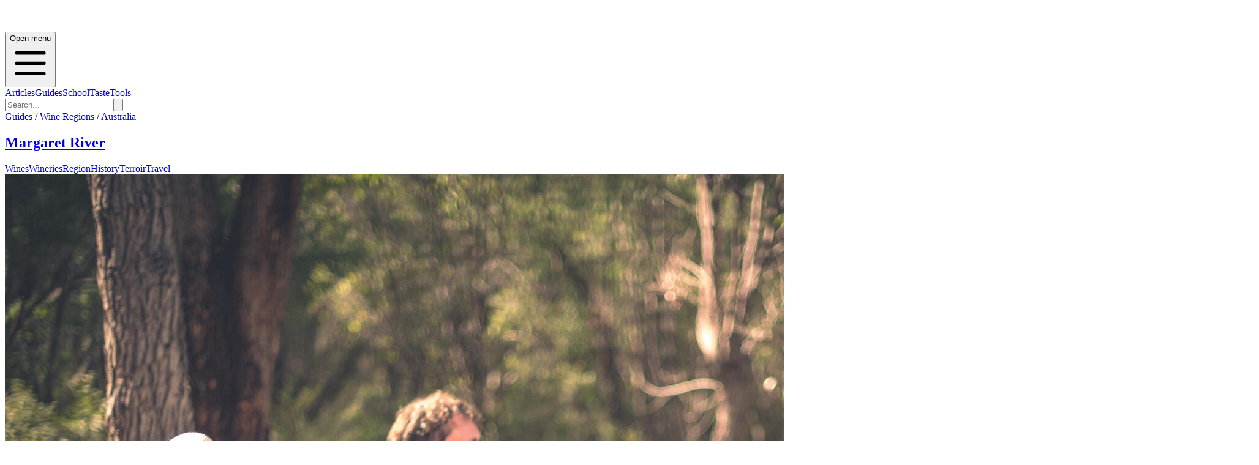

--- FILE ---
content_type: text/html; charset=utf-8
request_url: https://margaretriver.guides.winefolly.com/wineries/happs-and-three-hills/
body_size: 13227
content:
<!DOCTYPE html><html lang="en"><head><meta charSet="utf-8"/><meta name="viewport" content="width=device-width, initial-scale=1"/><link rel="stylesheet" href="/_next/static/chunks/d24acaeac14cd594.css" data-precedence="next"/><link rel="preload" as="script" fetchPriority="low" href="/_next/static/chunks/da200adcf7d9227d.js"/><script src="/_next/static/chunks/83e468e8b752e3ba.js" async=""></script><script src="/_next/static/chunks/95cb85448b9a195c.js" async=""></script><script src="/_next/static/chunks/64d31c4cc0b54edf.js" async=""></script><script src="/_next/static/chunks/turbopack-6c611fc0cf33de3f.js" async=""></script><script src="/_next/static/chunks/ff1a16fafef87110.js" async=""></script><script src="/_next/static/chunks/7ce8760c5837adb2.js" async=""></script><script src="/_next/static/chunks/f16f0e63026cbe6c.js" async=""></script><script src="/_next/static/chunks/331b60acf50fd077.js" async=""></script><script src="/_next/static/chunks/de7b9280494a5dae.js" async=""></script><script src="/_next/static/chunks/4026fe11f89d6fdc.js" async=""></script><script src="/_next/static/chunks/33bad84e98275d14.js" async=""></script><script src="/_next/static/chunks/5fd0bce132040e3b.js" async=""></script><script src="/_next/static/chunks/4bde0e3139dd8ec9.js" async=""></script><script src="/_next/static/chunks/a6dad97d9634a72d.js" noModule=""></script></head><body><div hidden=""><!--$?--><template id="B:0"></template><!--/$--></div><!--$?--><template id="B:1"></template><header><div class="relative border-b border-gray-200 bg-white shadow-inner"><div class="mx-auto flex max-w-7xl items-center justify-between px-4 py-4"><div class="h-6 w-24 animate-pulse rounded bg-gray-200"></div><div class="hidden md:flex md:space-x-8"><div class="h-4 w-16 animate-pulse rounded bg-gray-200"></div><div class="h-4 w-16 animate-pulse rounded bg-gray-200"></div><div class="h-4 w-16 animate-pulse rounded bg-gray-200"></div><div class="h-4 w-16 animate-pulse rounded bg-gray-200"></div></div></div></div><div class="border-b bg-gradient-to-b from-gray-50 to-gray-200"><div class="container mx-auto h-full max-w-7xl px-4 font-folly-sans lg:flex lg:justify-between"><div class="py-6"><div class="h-16 w-48 animate-pulse rounded bg-gray-300"></div></div><div class="hidden h-full md:block"><div class="grid h-full grid-cols-6 gap-2 py-6"><div class="h-8 w-16 animate-pulse rounded bg-gray-300"></div><div class="h-8 w-16 animate-pulse rounded bg-gray-300"></div><div class="h-8 w-16 animate-pulse rounded bg-gray-300"></div><div class="h-8 w-16 animate-pulse rounded bg-gray-300"></div><div class="h-8 w-16 animate-pulse rounded bg-gray-300"></div><div class="h-8 w-16 animate-pulse rounded bg-gray-300"></div></div></div></div></div></header><!--/$--><!--&--><!--$--><!--&--><!--$?--><template id="B:3"></template><div class="mx-auto max-w-6xl px-5"><div class="mb-8 h-12 w-64 animate-pulse rounded bg-gray-200"></div><div class="grid grid-cols-1 gap-6 md:grid-cols-3"><div class="animate-pulse"><div class="mb-4 h-48 rounded bg-gray-200"></div><div class="mb-2 h-6 w-3/4 rounded bg-gray-200"></div><div class="h-4 w-1/2 rounded bg-gray-200"></div></div><div class="animate-pulse"><div class="mb-4 h-48 rounded bg-gray-200"></div><div class="mb-2 h-6 w-3/4 rounded bg-gray-200"></div><div class="h-4 w-1/2 rounded bg-gray-200"></div></div><div class="animate-pulse"><div class="mb-4 h-48 rounded bg-gray-200"></div><div class="mb-2 h-6 w-3/4 rounded bg-gray-200"></div><div class="h-4 w-1/2 rounded bg-gray-200"></div></div><div class="animate-pulse"><div class="mb-4 h-48 rounded bg-gray-200"></div><div class="mb-2 h-6 w-3/4 rounded bg-gray-200"></div><div class="h-4 w-1/2 rounded bg-gray-200"></div></div><div class="animate-pulse"><div class="mb-4 h-48 rounded bg-gray-200"></div><div class="mb-2 h-6 w-3/4 rounded bg-gray-200"></div><div class="h-4 w-1/2 rounded bg-gray-200"></div></div><div class="animate-pulse"><div class="mb-4 h-48 rounded bg-gray-200"></div><div class="mb-2 h-6 w-3/4 rounded bg-gray-200"></div><div class="h-4 w-1/2 rounded bg-gray-200"></div></div><div class="animate-pulse"><div class="mb-4 h-48 rounded bg-gray-200"></div><div class="mb-2 h-6 w-3/4 rounded bg-gray-200"></div><div class="h-4 w-1/2 rounded bg-gray-200"></div></div><div class="animate-pulse"><div class="mb-4 h-48 rounded bg-gray-200"></div><div class="mb-2 h-6 w-3/4 rounded bg-gray-200"></div><div class="h-4 w-1/2 rounded bg-gray-200"></div></div><div class="animate-pulse"><div class="mb-4 h-48 rounded bg-gray-200"></div><div class="mb-2 h-6 w-3/4 rounded bg-gray-200"></div><div class="h-4 w-1/2 rounded bg-gray-200"></div></div><div class="animate-pulse"><div class="mb-4 h-48 rounded bg-gray-200"></div><div class="mb-2 h-6 w-3/4 rounded bg-gray-200"></div><div class="h-4 w-1/2 rounded bg-gray-200"></div></div><div class="animate-pulse"><div class="mb-4 h-48 rounded bg-gray-200"></div><div class="mb-2 h-6 w-3/4 rounded bg-gray-200"></div><div class="h-4 w-1/2 rounded bg-gray-200"></div></div><div class="animate-pulse"><div class="mb-4 h-48 rounded bg-gray-200"></div><div class="mb-2 h-6 w-3/4 rounded bg-gray-200"></div><div class="h-4 w-1/2 rounded bg-gray-200"></div></div></div></div><!--/$--><!--/&--><!--/$--><!--/&--><footer class="mt-20 bg-gray-100 font-folly-sans" aria-labelledby="footerHeading"><h2 id="footerHeading" class="sr-only">Footer</h2><div class="flex w-full justify-center bg-gray-800"><div class="mx-auto py-8 px-4 lg:w-1/2"><h3 class="text-2xl text-white">Want to stay updated on all the latest regional wine knowledge? Subscribe to Wine Folly&#x27;s newsletter now!</h3><form class="relative z-10 my-5 flex w-full justify-center"><div class="mr-2 flex w-full"><div class="w-3/4"><input id="email-input" placeholder="Enter your email" required="" type="email" class="font-folly-serif w-full rounded border py-4 px-3 text-gray-500" name="email"/></div><button type="submit" class="btn btn-primary ml-4 text-center">Subscribe</button></div></form><div class="font-sans"><div class=""></div></div></div></div><div class="mx-auto max-w-7xl py-12 px-4 sm:px-6 lg:py-16 lg:px-8"><div class="w-full"><div class="flex flex-col flex-col-reverse justify-between text-center lg:flex-row lg:text-left "><div class=" col-span-2 pt-10 md:pt-0 "><span style="box-sizing:border-box;display:inline-block;overflow:hidden;width:initial;height:initial;background:none;opacity:1;border:0;margin:0;padding:0;position:relative;max-width:100%"><span style="box-sizing:border-box;display:block;width:initial;height:initial;background:none;opacity:1;border:0;margin:0;padding:0;max-width:100%"><img style="display:block;max-width:100%;width:initial;height:initial;background:none;opacity:1;border:0;margin:0;padding:0" alt="" aria-hidden="true" src="data:image/svg+xml,%3csvg%20xmlns=%27http://www.w3.org/2000/svg%27%20version=%271.1%27%20width=%27128%27%20height=%27128%27/%3e"/></span><img src="[data-uri]" decoding="async" data-nimg="intrinsic" style="position:absolute;top:0;left:0;bottom:0;right:0;box-sizing:border-box;padding:0;border:none;margin:auto;display:block;width:0;height:0;min-width:100%;max-width:100%;min-height:100%;max-height:100%"/><noscript><img loading="lazy" decoding="async" data-nimg="intrinsic" style="position:absolute;top:0;left:0;bottom:0;right:0;box-sizing:border-box;padding:0;border:none;margin:auto;display:block;width:0;height:0;min-width:100%;max-width:100%;min-height:100%;max-height:100%" srcSet="/_next/image/?url=%2Fimages%2Fwinefolly-logo-circle.png&amp;w=128&amp;q=75 1x, /_next/image/?url=%2Fimages%2Fwinefolly-logo-circle.png&amp;w=256&amp;q=75 2x" src="/_next/image/?url=%2Fimages%2Fwinefolly-logo-circle.png&amp;w=256&amp;q=75"/></noscript></span><h2 class="ml-4 pt-1 font-serif text-lg uppercase">Wine Folly <span class="font-sans font-light text-gray-400"> | Guides</span></h2><p class="font-weight-300 mt-8 ml-4 text-base text-xs text-gray-400 md:order-1 md:mt-0"><a href="https://db.wine/">©<!-- --> <!--$?--><template id="B:4"></template>2025<!--/$--> <!-- -->Wine Folly</a></p><div class="mt-8 flex justify-center border-t border-gray-200 pt-8 text-center md:justify-between"><div class="flex space-x-6 md:order-2"><a target="_blank" rel="noreferrer" class="text-gray-400 hover:text-gray-500" href="https://facebook.com/winefolly"><span class="sr-only">Facebook</span><svg class="h-6 w-6" fill="currentColor" viewBox="0 0 24 24"><path fill-rule="evenodd" d="M22 12c0-5.523-4.477-10-10-10S2 6.477 2 12c0 4.991 3.657 9.128 8.438 9.878v-6.987h-2.54V12h2.54V9.797c0-2.506 1.492-3.89 3.777-3.89 1.094 0 2.238.195 2.238.195v2.46h-1.26c-1.243 0-1.63.771-1.63 1.562V12h2.773l-.443 2.89h-2.33v6.988C18.343 21.128 22 16.991 22 12z" clip-rule="evenodd"></path></svg></a><a target="_blank" rel="noreferrer" class="text-gray-400 hover:text-gray-500" href="https://instagram.com/winefolly"><span class="sr-only">Instagram</span><svg class="h-6 w-6" fill="currentColor" viewBox="0 0 24 24"><path fill-rule="evenodd" d="M12.315 2c2.43 0 2.784.013 3.808.06 1.064.049 1.791.218 2.427.465a4.902 4.902 0 011.772 1.153 4.902 4.902 0 011.153 1.772c.247.636.416 1.363.465 2.427.048 1.067.06 1.407.06 4.123v.08c0 2.643-.012 2.987-.06 4.043-.049 1.064-.218 1.791-.465 2.427a4.902 4.902 0 01-1.153 1.772 4.902 4.902 0 01-1.772 1.153c-.636.247-1.363.416-2.427.465-1.067.048-1.407.06-4.123.06h-.08c-2.643 0-2.987-.012-4.043-.06-1.064-.049-1.791-.218-2.427-.465a4.902 4.902 0 01-1.772-1.153 4.902 4.902 0 01-1.153-1.772c-.247-.636-.416-1.363-.465-2.427-.047-1.024-.06-1.379-.06-3.808v-.63c0-2.43.013-2.784.06-3.808.049-1.064.218-1.791.465-2.427a4.902 4.902 0 011.153-1.772A4.902 4.902 0 015.45 2.525c.636-.247 1.363-.416 2.427-.465C8.901 2.013 9.256 2 11.685 2h.63zm-.081 1.802h-.468c-2.456 0-2.784.011-3.807.058-.975.045-1.504.207-1.857.344-.467.182-.8.398-1.15.748-.35.35-.566.683-.748 1.15-.137.353-.3.882-.344 1.857-.047 1.023-.058 1.351-.058 3.807v.468c0 2.456.011 2.784.058 3.807.045.975.207 1.504.344 1.857.182.466.399.8.748 1.15.35.35.683.566 1.15.748.353.137.882.3 1.857.344 1.054.048 1.37.058 4.041.058h.08c2.597 0 2.917-.01 3.96-.058.976-.045 1.505-.207 1.858-.344.466-.182.8-.398 1.15-.748.35-.35.566-.683.748-1.15.137-.353.3-.882.344-1.857.048-1.055.058-1.37.058-4.041v-.08c0-2.597-.01-2.917-.058-3.96-.045-.976-.207-1.505-.344-1.858a3.097 3.097 0 00-.748-1.15 3.098 3.098 0 00-1.15-.748c-.353-.137-.882-.3-1.857-.344-1.023-.047-1.351-.058-3.807-.058zM12 6.865a5.135 5.135 0 110 10.27 5.135 5.135 0 010-10.27zm0 1.802a3.333 3.333 0 100 6.666 3.333 3.333 0 000-6.666zm5.338-3.205a1.2 1.2 0 110 2.4 1.2 1.2 0 010-2.4z" clip-rule="evenodd"></path></svg></a><a target="_blank" rel="noreferrer" class="text-gray-400 hover:text-gray-500" href="https://twitter.com/winefolly"><span class="sr-only">Twitter</span><svg class="h-6 w-6" fill="currentColor" viewBox="0 0 24 24"><path d="M8.29 20.251c7.547 0 11.675-6.253 11.675-11.675 0-.178 0-.355-.012-.53A8.348 8.348 0 0022 5.92a8.19 8.19 0 01-2.357.646 4.118 4.118 0 001.804-2.27 8.224 8.224 0 01-2.605.996 4.107 4.107 0 00-6.993 3.743 11.65 11.65 0 01-8.457-4.287 4.106 4.106 0 001.27 5.477A4.072 4.072 0 012.8 9.713v.052a4.105 4.105 0 003.292 4.022 4.095 4.095 0 01-1.853.07 4.108 4.108 0 003.834 2.85A8.233 8.233 0 012 18.407a11.616 11.616 0 006.29 1.84"></path></svg></a></div></div></div><div></div><div class="grid grid-cols-2 md:gap-8"><div class="border-r md:border-0"><h3 class="text-sm font-semibold uppercase tracking-wider text-gray-400">Region Guides</h3><ul class="mt-4 space-y-4"><li><a class="text-base text-gray-500 hover:text-gray-900" href="/about/">About</a></li><li><a class="text-base text-gray-500 hover:text-gray-900" href="/about/how-wines-are-organized/">How We Organize Wines</a></li><li><a rel="noreferrer" class="text-base text-gray-500 hover:text-gray-900" href="/about/how-to-join/">Get Listed</a></li></ul></div><div class=""><h3 class="text-sm font-semibold uppercase tracking-wider text-gray-400">Support</h3><ul class="mt-4 space-y-4"><li><a class="text-base text-gray-500 hover:text-gray-900" href="/about/privacy/">Privacy</a></li><li><a class="text-base text-gray-500 hover:text-gray-900" href="/about/terms/">Terms of Service</a></li><li><a target="_blank" rel="noreferrer" class="text-base text-gray-500 hover:text-gray-900" href="https://folly.ai/contact/">Contact Us</a></li></ul></div></div></div></div></div></footer><script>requestAnimationFrame(function(){$RT=performance.now()});</script><script src="/_next/static/chunks/da200adcf7d9227d.js" id="_R_" async=""></script><div hidden id="S:1"><header><div class="relative border-b border-gray-200 bg-white font-sans shadow-inner md:text-gray-300" data-headlessui-state=""><div class="pointer-events-none absolute z-30" aria-hidden="true"></div><div class="relative z-20"><div class="mx-auto flex max-w-7xl items-center justify-between px-4 py-4"><div class=""><a class="flex" href="/"><span class="sr-only"></span><a href="/"><span style="box-sizing:border-box;display:inline-block;overflow:hidden;width:initial;height:initial;background:none;opacity:1;border:0;margin:0;padding:0;position:relative;max-width:100%"><span style="box-sizing:border-box;display:block;width:initial;height:initial;background:none;opacity:1;border:0;margin:0;padding:0;max-width:100%"><img style="display:block;max-width:100%;width:initial;height:initial;background:none;opacity:1;border:0;margin:0;padding:0" alt="" aria-hidden="true" src="data:image/svg+xml,%3csvg%20xmlns=%27http://www.w3.org/2000/svg%27%20version=%271.1%27%20width=%27200%27%20height=%2740%27/%3e"/></span><img alt="Wine Folly Logo" src="[data-uri]" decoding="async" data-nimg="intrinsic" style="position:absolute;top:0;left:0;bottom:0;right:0;box-sizing:border-box;padding:0;border:none;margin:auto;display:block;width:0;height:0;min-width:100%;max-width:100%;min-height:100%;max-height:100%"/><noscript><img alt="Wine Folly Logo" loading="lazy" decoding="async" data-nimg="intrinsic" style="position:absolute;top:0;left:0;bottom:0;right:0;box-sizing:border-box;padding:0;border:none;margin:auto;display:block;width:0;height:0;min-width:100%;max-width:100%;min-height:100%;max-height:100%" srcSet="/images/logo-winefolly.svg 1x, /images/logo-winefolly.svg 2x" src="/images/logo-winefolly.svg"/></noscript></span></a></a></div><div class="-my-2 -mr-2 md:hidden"><button class="inline-flex items-center justify-center rounded-sm bg-white p-2 hover:bg-gray-100 hover:text-gray-500 focus:outline-none focus:ring-2 focus:ring-inset focus:ring-indigo-500" type="button" aria-expanded="false" data-headlessui-state=""><span class="sr-only">Open menu</span><svg xmlns="http://www.w3.org/2000/svg" fill="none" viewBox="0 0 24 24" stroke-width="2" stroke="currentColor" aria-hidden="true" class="h-6 w-6"><path stroke-linecap="round" stroke-linejoin="round" d="M4 6h16M4 12h16M4 18h16"></path></svg></button></div><div class="hidden py-1 md:flex md:flex-1 md:items-center md:justify-center"><nav class="flex text-sm md:space-x-10 lg:text-base"><span><a class="group inline-flex items-center rounded-md bg-white font-medium uppercase text-gray-400 hover:text-red-700 hover:no-underline focus:outline-none focus:ring-2 focus:ring-gray-50 focus:ring-offset-8" href="https://winefolly.com/articles/">Articles</a></span><span><a class="group inline-flex items-center rounded-md bg-white font-medium uppercase text-gray-400 hover:text-red-700 hover:no-underline focus:outline-none focus:ring-2 focus:ring-gray-50 focus:ring-offset-8" href="https://winefolly.com/guides/">Guides</a></span><span><a class="group inline-flex items-center rounded-md bg-white font-medium uppercase text-gray-400 hover:text-red-700 hover:no-underline focus:outline-none focus:ring-2 focus:ring-gray-50 focus:ring-offset-8" href="https://winefolly.com/courses/">School</a></span><span><a class="group inline-flex items-center truncate rounded-md bg-white font-medium uppercase text-gray-400 hover:text-red-700 hover:no-underline focus:outline-none focus:ring-2 focus:ring-gray-50 focus:ring-offset-8" href="https://winefolly.com/club/">Taste</a></span><span><a class="group inline-flex items-center rounded-md bg-white font-medium uppercase text-gray-400 hover:text-red-700 hover:no-underline focus:outline-none focus:ring-2 focus:ring-gray-50 focus:ring-offset-8" href="https://shop.winefolly.com">Tools</a></span></nav><span hidden="" style="position:fixed;top:1px;left:1px;width:1px;height:0;padding:0;margin:-1px;overflow:hidden;clip:rect(0, 0, 0, 0);white-space:nowrap;border-width:0;display:none"></span></div><div class="flex hidden justify-end md:ml-12 md:block"><form class="relative rounded md:border md:border-gray-200" action="https://winefolly.com/search/"><input type="search" placeholder="Search..." class="w-full rounded border border-gray-200 bg-white px-4 py-2 md:border-0" name="q"/><button class="absolute top-0 right-0 h-full bg-transparent px-2 text-gray-500"><svg xmlns="http://www.w3.org/2000/svg" class="h-6 w-6" fill="none" viewBox="0 0 24 24" stroke="currentColor"><path stroke-linecap="round" stroke-linejoin="round" stroke-width="2" d="M21 21l-6-6m2-5a7 7 0 11-14 0 7 7 0 0114 0z"></path></svg></button></form></div></div></div></div><span hidden="" style="position:fixed;top:1px;left:1px;width:1px;height:0;padding:0;margin:-1px;overflow:hidden;clip:rect(0, 0, 0, 0);white-space:nowrap;border-width:0;display:none"></span><div class="border-b bg-gradient-to-b from-gray-50 to-gray-200"><div class="container mx-auto h-full max-w-7xl px-4 font-folly-sans  lg:flex lg:justify-between"><div class="py-6"><div class="mt-0"><div class="text-center text-gray-700 lg:text-left"><div class="mb-1 text-sm uppercase"><a href="https://winefolly.com/guides/">Guides</a> /<!-- --> <a href="https://winefolly.com/wine-regions/">Wine Regions</a> /<!-- --> <a href="https://winefolly.com/wine-regions/australia">Australia</a></div><h2 class="text-bold inline-block align-text-bottom font-serif text-5xl"><a class="" href="/">Margaret River</a></h2></div></div></div><div class="hidden h-full md:block"><template id="P:2"></template></div></div></div></header></div><script>(self.__next_f=self.__next_f||[]).push([0])</script><script src="/_next/static/chunks/a6dad97d9634a72d.js" noModule=""></script><div hidden id="S:2"><div class="grid h-full grid-cols-3 gap-2 px-0 pl-0 text-center uppercase transition-all sm:grid-cols-6 md:mx-0 lg:justify-items-end"><a href="/wines" class="   hover:border-b-4 hover:border-t-0 hover:border-b-4 hover:border-b-red-700   border-x-1 border-t-3 h-full cursor-pointer border border-gray-200 border-transparent pb-[5px] font-medium text-gray-700 transition-all md:px-2  lg:px-4 lg:pt-[70px]">Wines</a><a href="/wineries" class=" border-b-4  border-b-red-700 hover:border-b-4 hover:border-t-0 hover:border-b-4 hover:border-b-red-700   border-x-1 border-t-3 h-full cursor-pointer border border-gray-200 border-transparent pb-[5px] font-medium text-gray-700 transition-all md:px-2  lg:px-4 lg:pt-[70px]">Wineries</a><a href="/regions" class="   hover:border-b-4 hover:border-t-0 hover:border-b-4 hover:border-b-red-700   border-x-1 border-t-3 h-full cursor-pointer border border-gray-200 border-transparent pb-[5px] font-medium text-gray-700 transition-all md:px-2  lg:px-4 lg:pt-[70px]">Region</a><a href="/history" class="   hover:border-b-4 hover:border-t-0 hover:border-b-4 hover:border-b-red-700   border-x-1 border-t-3 h-full cursor-pointer border border-gray-200 border-transparent pb-[5px] font-medium text-gray-700 transition-all md:px-2  lg:px-4 lg:pt-[70px]">History</a><a href="/terroir" class="   hover:border-b-4 hover:border-t-0 hover:border-b-4 hover:border-b-red-700   border-x-1 border-t-3 h-full cursor-pointer border border-gray-200 border-transparent pb-[5px] font-medium text-gray-700 transition-all md:px-2  lg:px-4 lg:pt-[70px]">Terroir</a><a href="/travel" class="   hover:border-b-4 hover:border-t-0 hover:border-b-4 hover:border-b-red-700   border-x-1 border-t-3 h-full cursor-pointer border border-gray-200 border-transparent pb-[5px] font-medium text-gray-700 transition-all md:px-2  lg:px-4 lg:pt-[70px]">Travel</a></div></div><script>$RS=function(a,b){a=document.getElementById(a);b=document.getElementById(b);for(a.parentNode.removeChild(a);a.firstChild;)b.parentNode.insertBefore(a.firstChild,b);b.parentNode.removeChild(b)};$RS("S:2","P:2")</script><script>$RB=[];$RV=function(a){$RT=performance.now();for(var b=0;b<a.length;b+=2){var c=a[b],e=a[b+1];null!==e.parentNode&&e.parentNode.removeChild(e);var f=c.parentNode;if(f){var g=c.previousSibling,h=0;do{if(c&&8===c.nodeType){var d=c.data;if("/$"===d||"/&"===d)if(0===h)break;else h--;else"$"!==d&&"$?"!==d&&"$~"!==d&&"$!"!==d&&"&"!==d||h++}d=c.nextSibling;f.removeChild(c);c=d}while(c);for(;e.firstChild;)f.insertBefore(e.firstChild,c);g.data="$";g._reactRetry&&requestAnimationFrame(g._reactRetry)}}a.length=0};
$RC=function(a,b){if(b=document.getElementById(b))(a=document.getElementById(a))?(a.previousSibling.data="$~",$RB.push(a,b),2===$RB.length&&("number"!==typeof $RT?requestAnimationFrame($RV.bind(null,$RB)):(a=performance.now(),setTimeout($RV.bind(null,$RB),2300>a&&2E3<a?2300-a:$RT+300-a)))):b.parentNode.removeChild(b)};$RC("B:1","S:1")</script><div hidden id="S:4">2026</div><script>$RC("B:4","S:4")</script><div hidden id="S:3"><!--&--><div><!--$?--><template id="B:5"></template><div class="border-b bg-white"><div class="container mx-auto px-4 py-4"><div class="flex items-center justify-between"><div class="h-8 w-48 animate-pulse rounded bg-gray-200"></div><div class="flex gap-4"><div class="h-8 w-24 animate-pulse rounded bg-gray-200"></div><div class="h-8 w-24 animate-pulse rounded bg-gray-200"></div></div></div></div></div><div class="container mx-auto px-4 py-4"><div class="flex gap-2"><div class="h-4 w-20 animate-pulse rounded bg-gray-200"></div><div class="h-4 w-20 animate-pulse rounded bg-gray-200"></div></div></div><div class="mb-10"><div class="mt-5 text-center"><div class="mx-auto h-24 w-3/4 animate-pulse rounded bg-gray-200 md:h-32"></div><div class="mx-auto my-4 h-px w-full bg-gray-200"></div></div></div><div class="mx-auto max-w-3xl px-5 md:px-0"><div class="space-y-3"><div class="h-4 w-full animate-pulse rounded bg-gray-200"></div><div class="h-4 w-full animate-pulse rounded bg-gray-200"></div><div class="h-4 w-3/4 animate-pulse rounded bg-gray-200"></div></div></div><div class="mt-20"><div class="mx-auto h-96 max-w-5xl animate-pulse rounded bg-gray-200"></div></div><div class="container mx-auto my-10 max-w-5xl"><div class="mx-auto h-12 w-64 animate-pulse rounded bg-gray-200"></div></div><div class="mx-auto my-10 mb-20 max-w-4xl px-5 lg:px-0"><div class="grid gap-6 grid-cols-1 sm:grid-cols-2 lg:grid-cols-3"><div class="grid h-64 grid-cols-3 border border-gray-300"><div class="col-span-1 bg-white p-4"><div class="h-48 w-full animate-pulse rounded bg-gray-200"></div></div><div class="col-span-2 bg-gray-50 p-4"><div class="mb-2 h-4 w-3/4 animate-pulse rounded bg-gray-200"></div><div class="mb-2 h-6 w-full animate-pulse rounded bg-gray-200"></div><div class="h-4 w-2/3 animate-pulse rounded bg-gray-200"></div></div></div><div class="grid h-64 grid-cols-3 border border-gray-300"><div class="col-span-1 bg-white p-4"><div class="h-48 w-full animate-pulse rounded bg-gray-200"></div></div><div class="col-span-2 bg-gray-50 p-4"><div class="mb-2 h-4 w-3/4 animate-pulse rounded bg-gray-200"></div><div class="mb-2 h-6 w-full animate-pulse rounded bg-gray-200"></div><div class="h-4 w-2/3 animate-pulse rounded bg-gray-200"></div></div></div><div class="grid h-64 grid-cols-3 border border-gray-300"><div class="col-span-1 bg-white p-4"><div class="h-48 w-full animate-pulse rounded bg-gray-200"></div></div><div class="col-span-2 bg-gray-50 p-4"><div class="mb-2 h-4 w-3/4 animate-pulse rounded bg-gray-200"></div><div class="mb-2 h-6 w-full animate-pulse rounded bg-gray-200"></div><div class="h-4 w-2/3 animate-pulse rounded bg-gray-200"></div></div></div><div class="grid h-64 grid-cols-3 border border-gray-300"><div class="col-span-1 bg-white p-4"><div class="h-48 w-full animate-pulse rounded bg-gray-200"></div></div><div class="col-span-2 bg-gray-50 p-4"><div class="mb-2 h-4 w-3/4 animate-pulse rounded bg-gray-200"></div><div class="mb-2 h-6 w-full animate-pulse rounded bg-gray-200"></div><div class="h-4 w-2/3 animate-pulse rounded bg-gray-200"></div></div></div><div class="grid h-64 grid-cols-3 border border-gray-300"><div class="col-span-1 bg-white p-4"><div class="h-48 w-full animate-pulse rounded bg-gray-200"></div></div><div class="col-span-2 bg-gray-50 p-4"><div class="mb-2 h-4 w-3/4 animate-pulse rounded bg-gray-200"></div><div class="mb-2 h-6 w-full animate-pulse rounded bg-gray-200"></div><div class="h-4 w-2/3 animate-pulse rounded bg-gray-200"></div></div></div><div class="grid h-64 grid-cols-3 border border-gray-300"><div class="col-span-1 bg-white p-4"><div class="h-48 w-full animate-pulse rounded bg-gray-200"></div></div><div class="col-span-2 bg-gray-50 p-4"><div class="mb-2 h-4 w-3/4 animate-pulse rounded bg-gray-200"></div><div class="mb-2 h-6 w-full animate-pulse rounded bg-gray-200"></div><div class="h-4 w-2/3 animate-pulse rounded bg-gray-200"></div></div></div></div></div><!--/$--></div><!--$?--><template id="B:6"></template><!--/$--><!--/&--></div><script>$RC("B:3","S:3")</script><script>self.__next_f.push([1,"1:\"$Sreact.fragment\"\n3:I[39756,[\"/_next/static/chunks/ff1a16fafef87110.js\",\"/_next/static/chunks/7ce8760c5837adb2.js\"],\"default\"]\n4:I[37457,[\"/_next/static/chunks/ff1a16fafef87110.js\",\"/_next/static/chunks/7ce8760c5837adb2.js\"],\"default\"]\n6:I[97367,[\"/_next/static/chunks/ff1a16fafef87110.js\",\"/_next/static/chunks/7ce8760c5837adb2.js\"],\"OutletBoundary\"]\n7:\"$Sreact.suspense\"\nd:I[68027,[\"/_next/static/chunks/ff1a16fafef87110.js\",\"/_next/static/chunks/7ce8760c5837adb2.js\"],\"default\"]\ne:I[97367,[\"/_next/static/chunks/ff1a16fafef87110.js\",\"/_next/static/chunks/7ce8760c5837adb2.js\"],\"ViewportBoundary\"]\n10:I[97367,[\"/_next/static/chunks/ff1a16fafef87110.js\",\"/_next/static/chunks/7ce8760c5837adb2.js\"],\"MetadataBoundary\"]\n12:I[73342,[\"/_next/static/chunks/f16f0e63026cbe6c.js\",\"/_next/static/chunks/331b60acf50fd077.js\",\"/_next/static/chunks/de7b9280494a5dae.js\"],\"default\"]\n14:I[8821,[\"/_next/static/chunks/f16f0e63026cbe6c.js\",\"/_next/static/chunks/331b60acf50fd077.js\",\"/_next/static/chunks/de7b9280494a5dae.js\",\"/_next/static/chunks/4026fe11f89d6fdc.js\"],\"default\"]\n15:I[22016,[\"/_next/static/chunks/f16f0e63026cbe6c.js\",\"/_next/static/chunks/331b60acf50fd077.js\",\"/_next/static/chunks/de7b9280494a5dae.js\",\"/_next/static/chunks/33bad84e98275d14.js\",\"/_next/static/chunks/5fd0bce132040e3b.js\",\"/_next/static/chunks/4bde0e3139dd8ec9.js\"],\"\"]\n1b:I[33260,[\"/_next/static/chunks/f16f0e63026cbe6c.js\",\"/_next/static/chunks/331b60acf50fd077.js\",\"/_next/static/chunks/de7b9280494a5dae.js\"],\"default\"]\n1c:I[84393,[\"/_next/static/chunks/f16f0e63026cbe6c.js\",\"/_next/static/chunks/331b60acf50fd077.js\",\"/_next/static/chunks/de7b9280494a5dae.js\"],\"default\"]\n1d:I[50463,[\"/_next/static/chunks/f16f0e63026cbe6c.js\",\"/_next/static/chunks/331b60acf50fd077.js\",\"/_next/static/chunks/de7b9280494a5dae.js\"],\"default\"]\n1e:I[42992,[\"/_next/static/chunks/f16f0e63026cbe6c.js\",\"/_next/static/chunks/331b60acf50fd077.js\",\"/_next/static/chunks/de7b9280494a5dae.js\"],\"default\"]\n1f:I[70442,[\"/_next/static/chunks/f16f0e63026cbe6c.js\",\"/_next/static/chunks/331b60acf50fd077.js\",\"/_next/static/chunks/de7b9280494a5dae.js\"],\"default\"]\n20:I[81723,[\"/_next/static/chunks/f16f0e63026cbe6c.js\",\"/_next/static/chunks/331b60acf50fd077.js\",\"/_next/static/chunks/de7b9280494a5dae.js\"],\"\"]\n21:I[85823,[\"/_next/static/chunks/f16f0e63026cbe6c.js\",\"/_next/static/chunks/331b60acf50fd077.js\",\"/_next/static/chunks/de7b9280494a5dae.js\"],\"default\"]\n:HL[\"/_next/static/chunks/d24acaeac14cd594.css\",\"style\"]\n"])</script><script>self.__next_f.push([1,"0:{\"P\":null,\"b\":\"m8KVquswqgAp6i-B3kjgr\",\"c\":[\"\",\"wineries\",\"happs-and-three-hills\",\"\"],\"q\":\"\",\"i\":false,\"f\":[[[\"\",{\"children\":[\"wineries\",{\"children\":[[\"winery\",\"happs-and-three-hills\",\"d\"],{\"children\":[\"__PAGE__\",{}]}]}]},\"$undefined\",\"$undefined\",true],[[\"$\",\"$1\",\"c\",{\"children\":[[[\"$\",\"link\",\"0\",{\"rel\":\"stylesheet\",\"href\":\"/_next/static/chunks/d24acaeac14cd594.css\",\"precedence\":\"next\",\"crossOrigin\":\"$undefined\",\"nonce\":\"$undefined\"}],[\"$\",\"script\",\"script-0\",{\"src\":\"/_next/static/chunks/f16f0e63026cbe6c.js\",\"async\":true,\"nonce\":\"$undefined\"}],[\"$\",\"script\",\"script-1\",{\"src\":\"/_next/static/chunks/331b60acf50fd077.js\",\"async\":true,\"nonce\":\"$undefined\"}],[\"$\",\"script\",\"script-2\",{\"src\":\"/_next/static/chunks/de7b9280494a5dae.js\",\"async\":true,\"nonce\":\"$undefined\"}]],\"$L2\"]}],{\"children\":[[\"$\",\"$1\",\"c\",{\"children\":[null,[\"$\",\"$L3\",null,{\"parallelRouterKey\":\"children\",\"error\":\"$undefined\",\"errorStyles\":\"$undefined\",\"errorScripts\":\"$undefined\",\"template\":[\"$\",\"$L4\",null,{}],\"templateStyles\":\"$undefined\",\"templateScripts\":\"$undefined\",\"notFound\":\"$undefined\",\"forbidden\":\"$undefined\",\"unauthorized\":\"$undefined\"}]]}],{\"children\":[[\"$\",\"$1\",\"c\",{\"children\":[null,[\"$\",\"$L3\",null,{\"parallelRouterKey\":\"children\",\"error\":\"$undefined\",\"errorStyles\":\"$undefined\",\"errorScripts\":\"$undefined\",\"template\":[\"$\",\"$L4\",null,{}],\"templateStyles\":\"$undefined\",\"templateScripts\":\"$undefined\",\"notFound\":\"$undefined\",\"forbidden\":\"$undefined\",\"unauthorized\":\"$undefined\"}]]}],{\"children\":[[\"$\",\"$1\",\"c\",{\"children\":[\"$L5\",[[\"$\",\"script\",\"script-0\",{\"src\":\"/_next/static/chunks/33bad84e98275d14.js\",\"async\":true,\"nonce\":\"$undefined\"}],[\"$\",\"script\",\"script-1\",{\"src\":\"/_next/static/chunks/5fd0bce132040e3b.js\",\"async\":true,\"nonce\":\"$undefined\"}],[\"$\",\"script\",\"script-2\",{\"src\":\"/_next/static/chunks/4bde0e3139dd8ec9.js\",\"async\":true,\"nonce\":\"$undefined\"}]],[\"$\",\"$L6\",null,{\"children\":[\"$\",\"$7\",null,{\"name\":\"Next.MetadataOutlet\",\"children\":\"$@8\"}]}]]}],{},null,false,false]},null,false,false]},[[\"$\",\"div\",\"l\",{\"className\":\"mx-auto max-w-6xl px-5\",\"children\":[[\"$\",\"div\",null,{\"className\":\"mb-8 h-12 w-64 animate-pulse rounded bg-gray-200\"}],[\"$\",\"div\",null,{\"className\":\"grid grid-cols-1 gap-6 md:grid-cols-3\",\"children\":[[\"$\",\"div\",\"0\",{\"className\":\"animate-pulse\",\"children\":[[\"$\",\"div\",null,{\"className\":\"mb-4 h-48 rounded bg-gray-200\"}],[\"$\",\"div\",null,{\"className\":\"mb-2 h-6 w-3/4 rounded bg-gray-200\"}],[\"$\",\"div\",null,{\"className\":\"h-4 w-1/2 rounded bg-gray-200\"}]]}],[\"$\",\"div\",\"1\",{\"className\":\"animate-pulse\",\"children\":[[\"$\",\"div\",null,{\"className\":\"mb-4 h-48 rounded bg-gray-200\"}],[\"$\",\"div\",null,{\"className\":\"mb-2 h-6 w-3/4 rounded bg-gray-200\"}],[\"$\",\"div\",null,{\"className\":\"h-4 w-1/2 rounded bg-gray-200\"}]]}],[\"$\",\"div\",\"2\",{\"className\":\"animate-pulse\",\"children\":[[\"$\",\"div\",null,{\"className\":\"mb-4 h-48 rounded bg-gray-200\"}],[\"$\",\"div\",null,{\"className\":\"mb-2 h-6 w-3/4 rounded bg-gray-200\"}],[\"$\",\"div\",null,{\"className\":\"h-4 w-1/2 rounded bg-gray-200\"}]]}],[\"$\",\"div\",\"3\",{\"className\":\"animate-pulse\",\"children\":[[\"$\",\"div\",null,{\"className\":\"mb-4 h-48 rounded bg-gray-200\"}],[\"$\",\"div\",null,{\"className\":\"mb-2 h-6 w-3/4 rounded bg-gray-200\"}],[\"$\",\"div\",null,{\"className\":\"h-4 w-1/2 rounded bg-gray-200\"}]]}],[\"$\",\"div\",\"4\",{\"className\":\"animate-pulse\",\"children\":[[\"$\",\"div\",null,{\"className\":\"mb-4 h-48 rounded bg-gray-200\"}],[\"$\",\"div\",null,{\"className\":\"mb-2 h-6 w-3/4 rounded bg-gray-200\"}],[\"$\",\"div\",null,{\"className\":\"h-4 w-1/2 rounded bg-gray-200\"}]]}],[\"$\",\"div\",\"5\",{\"className\":\"animate-pulse\",\"children\":[[\"$\",\"div\",null,{\"className\":\"mb-4 h-48 rounded bg-gray-200\"}],[\"$\",\"div\",null,{\"className\":\"mb-2 h-6 w-3/4 rounded bg-gray-200\"}],[\"$\",\"div\",null,{\"className\":\"h-4 w-1/2 rounded bg-gray-200\"}]]}],[\"$\",\"div\",\"6\",{\"className\":\"animate-pulse\",\"children\":[[\"$\",\"div\",null,{\"className\":\"mb-4 h-48 rounded bg-gray-200\"}],[\"$\",\"div\",null,{\"className\":\"mb-2 h-6 w-3/4 rounded bg-gray-200\"}],[\"$\",\"div\",null,{\"className\":\"h-4 w-1/2 rounded bg-gray-200\"}]]}],[\"$\",\"div\",\"7\",{\"className\":\"animate-pulse\",\"children\":[[\"$\",\"div\",null,{\"className\":\"mb-4 h-48 rounded bg-gray-200\"}],[\"$\",\"div\",null,{\"className\":\"mb-2 h-6 w-3/4 rounded bg-gray-200\"}],[\"$\",\"div\",null,{\"className\":\"h-4 w-1/2 rounded bg-gray-200\"}]]}],[\"$\",\"div\",\"8\",{\"className\":\"animate-pulse\",\"children\":[[\"$\",\"div\",null,{\"className\":\"mb-4 h-48 rounded bg-gray-200\"}],[\"$\",\"div\",null,{\"className\":\"mb-2 h-6 w-3/4 rounded bg-gray-200\"}],[\"$\",\"div\",null,{\"className\":\"h-4 w-1/2 rounded bg-gray-200\"}]]}],[\"$\",\"div\",\"9\",{\"className\":\"animate-pulse\",\"children\":[[\"$\",\"div\",null,{\"className\":\"mb-4 h-48 rounded bg-gray-200\"}],[\"$\",\"div\",null,{\"className\":\"mb-2 h-6 w-3/4 rounded bg-gray-200\"}],[\"$\",\"div\",null,{\"className\":\"h-4 w-1/2 rounded bg-gray-200\"}]]}],[\"$\",\"div\",\"10\",{\"className\":\"animate-pulse\",\"children\":[[\"$\",\"div\",null,{\"className\":\"mb-4 h-48 rounded bg-gray-200\"}],[\"$\",\"div\",null,{\"className\":\"mb-2 h-6 w-3/4 rounded bg-gray-200\"}],\"$L9\"]}],\"$La\"]}]]}],[],[]],false,false]},[\"$Lb\",[],[]],false,false],\"$Lc\",false]],\"m\":\"$undefined\",\"G\":[\"$d\",[]],\"S\":false}\n"])</script><script>self.__next_f.push([1,"9:[\"$\",\"div\",null,{\"className\":\"h-4 w-1/2 rounded bg-gray-200\"}]\na:[\"$\",\"div\",\"11\",{\"className\":\"animate-pulse\",\"children\":[[\"$\",\"div\",null,{\"className\":\"mb-4 h-48 rounded bg-gray-200\"}],[\"$\",\"div\",null,{\"className\":\"mb-2 h-6 w-3/4 rounded bg-gray-200\"}],[\"$\",\"div\",null,{\"className\":\"h-4 w-1/2 rounded bg-gray-200\"}]]}]\nb:[\"$\",\"div\",\"l\",{\"className\":\"flex min-h-[60vh] items-center justify-center\",\"children\":[\"$\",\"div\",null,{\"className\":\"text-center\",\"children\":[[\"$\",\"div\",null,{\"className\":\"mb-4 inline-block h-12 w-12 animate-spin rounded-full border-4 border-solid border-current border-r-transparent align-[-0.125em] motion-reduce:animate-[spin_1.5s_linear_infinite]\"}],[\"$\",\"p\",null,{\"className\":\"text-gray-600\",\"children\":\"Loading...\"}]]}]}]\nc:[\"$\",\"$1\",\"h\",{\"children\":[null,[\"$\",\"$Le\",null,{\"children\":\"$@f\"}],[\"$\",\"div\",null,{\"hidden\":true,\"children\":[\"$\",\"$L10\",null,{\"children\":[\"$\",\"$7\",null,{\"name\":\"Next.Metadata\",\"children\":\"$@11\"}]}]}],null]}]\n2:[\"$\",\"html\",null,{\"lang\":\"en\",\"children\":[\"$\",\"body\",null,{\"children\":[[\"$\",\"$7\",null,{\"fallback\":[\"$\",\"$L12\",null,{}],\"children\":\"$L13\"}],[\"$\",\"$L3\",null,{\"parallelRouterKey\":\"children\",\"error\":\"$14\",\"errorStyles\":[],\"errorScripts\":[[\"$\",\"script\",\"script-0\",{\"src\":\"/_next/static/chunks/4026fe11f89d6fdc.js\",\"async\":true}]],\"template\":[\"$\",\"$L4\",null,{}],\"templateStyles\":\"$undefined\",\"templateScripts\":\"$undefined\",\"notFound\":[[\"$\",\"div\",null,{\"className\":\"flex min-h-screen items-center justify-center\",\"children\":[\"$\",\"div\",null,{\"className\":\"text-center\",\"children\":[[\"$\",\"h1\",null,{\"className\":\"mb-4 text-6xl font-bold text-gray-900\",\"children\":\"404\"}],[\"$\",\"h2\",null,{\"className\":\"mb-4 text-2xl font-semibold text-gray-700\",\"children\":\"Page Not Found\"}],[\"$\",\"p\",null,{\"className\":\"mb-8 text-gray-600\",\"children\":\"Sorry, we couldn't find the page you're looking for.\"}],[\"$\",\"$L15\",null,{\"href\":\"/\",\"className\":\"rounded bg-blue-500 px-6 py-3 text-white hover:bg-blue-600\",\"children\":\"Go Home\"}]]}]}],[]],\"forbidden\":\"$undefined\",\"unauthorized\":\"$undefined\"}],\"$L16\"]}]}]\nf:[[\"$\",\"meta\",\"0\",{\"charSet\":\"utf-8\"}],[\"$\",\"meta\",\"1\",{\"name\":\"viewport\",\"content\":\"width=device-width, initial-scale=1\"}]]\n"])</script><script>self.__next_f.push([1,"5:[\"$\",\"div\",null,{\"children\":[\"$\",\"$7\",null,{\"fallback\":[[\"$\",\"div\",null,{\"className\":\"border-b bg-white\",\"children\":[\"$\",\"div\",null,{\"className\":\"container mx-auto px-4 py-4\",\"children\":[\"$\",\"div\",null,{\"className\":\"flex items-center justify-between\",\"children\":[[\"$\",\"div\",null,{\"className\":\"h-8 w-48 animate-pulse rounded bg-gray-200\"}],[\"$\",\"div\",null,{\"className\":\"flex gap-4\",\"children\":[[\"$\",\"div\",null,{\"className\":\"h-8 w-24 animate-pulse rounded bg-gray-200\"}],[\"$\",\"div\",null,{\"className\":\"h-8 w-24 animate-pulse rounded bg-gray-200\"}]]}]]}]}]}],[\"$\",\"div\",null,{\"className\":\"container mx-auto px-4 py-4\",\"children\":[\"$\",\"div\",null,{\"className\":\"flex gap-2\",\"children\":[[\"$\",\"div\",null,{\"className\":\"h-4 w-20 animate-pulse rounded bg-gray-200\"}],[\"$\",\"div\",null,{\"className\":\"h-4 w-20 animate-pulse rounded bg-gray-200\"}]]}]}],[\"$\",\"div\",null,{\"className\":\"mb-10\",\"children\":[\"$\",\"div\",null,{\"className\":\"mt-5 text-center\",\"children\":[[\"$\",\"div\",null,{\"className\":\"mx-auto h-24 w-3/4 animate-pulse rounded bg-gray-200 md:h-32\"}],[\"$\",\"div\",null,{\"className\":\"mx-auto my-4 h-px w-full bg-gray-200\"}]]}]}],[\"$\",\"div\",null,{\"className\":\"mx-auto max-w-3xl px-5 md:px-0\",\"children\":[\"$\",\"div\",null,{\"className\":\"space-y-3\",\"children\":[[\"$\",\"div\",null,{\"className\":\"h-4 w-full animate-pulse rounded bg-gray-200\"}],[\"$\",\"div\",null,{\"className\":\"h-4 w-full animate-pulse rounded bg-gray-200\"}],[\"$\",\"div\",null,{\"className\":\"h-4 w-3/4 animate-pulse rounded bg-gray-200\"}]]}]}],[\"$\",\"div\",null,{\"className\":\"mt-20\",\"children\":[\"$\",\"div\",null,{\"className\":\"mx-auto h-96 max-w-5xl animate-pulse rounded bg-gray-200\"}]}],[\"$\",\"div\",null,{\"className\":\"container mx-auto my-10 max-w-5xl\",\"children\":[\"$\",\"div\",null,{\"className\":\"mx-auto h-12 w-64 animate-pulse rounded bg-gray-200\"}]}],[\"$\",\"div\",null,{\"className\":\"mx-auto my-10 mb-20 max-w-4xl px-5 lg:px-0\",\"children\":[\"$\",\"div\",null,{\"className\":\"grid gap-6 grid-cols-1 sm:grid-cols-2 lg:grid-cols-3\",\"children\":[[\"$\",\"div\",\"0\",{\"className\":\"grid h-64 grid-cols-3 border border-gray-300\",\"children\":[[\"$\",\"div\",null,{\"className\":\"col-span-1 bg-white p-4\",\"children\":[\"$\",\"div\",null,{\"className\":\"h-48 w-full animate-pulse rounded bg-gray-200\"}]}],[\"$\",\"div\",null,{\"className\":\"col-span-2 bg-gray-50 p-4\",\"children\":[[\"$\",\"div\",null,{\"className\":\"mb-2 h-4 w-3/4 animate-pulse rounded bg-gray-200\"}],[\"$\",\"div\",null,{\"className\":\"mb-2 h-6 w-full animate-pulse rounded bg-gray-200\"}],[\"$\",\"div\",null,{\"className\":\"h-4 w-2/3 animate-pulse rounded bg-gray-200\"}]]}]]}],[\"$\",\"div\",\"1\",{\"className\":\"grid h-64 grid-cols-3 border border-gray-300\",\"children\":[[\"$\",\"div\",null,{\"className\":\"col-span-1 bg-white p-4\",\"children\":[\"$\",\"div\",null,{\"className\":\"h-48 w-full animate-pulse rounded bg-gray-200\"}]}],[\"$\",\"div\",null,{\"className\":\"col-span-2 bg-gray-50 p-4\",\"children\":[[\"$\",\"div\",null,{\"className\":\"mb-2 h-4 w-3/4 animate-pulse rounded bg-gray-200\"}],[\"$\",\"div\",null,{\"className\":\"mb-2 h-6 w-full animate-pulse rounded bg-gray-200\"}],[\"$\",\"div\",null,{\"className\":\"h-4 w-2/3 animate-pulse rounded bg-gray-200\"}]]}]]}],[\"$\",\"div\",\"2\",{\"className\":\"grid h-64 grid-cols-3 border border-gray-300\",\"children\":[[\"$\",\"div\",null,{\"className\":\"col-span-1 bg-white p-4\",\"children\":[\"$\",\"div\",null,{\"className\":\"h-48 w-full animate-pulse rounded bg-gray-200\"}]}],[\"$\",\"div\",null,{\"className\":\"col-span-2 bg-gray-50 p-4\",\"children\":[[\"$\",\"div\",null,{\"className\":\"mb-2 h-4 w-3/4 animate-pulse rounded bg-gray-200\"}],[\"$\",\"div\",null,{\"className\":\"mb-2 h-6 w-full animate-pulse rounded bg-gray-200\"}],[\"$\",\"div\",null,{\"className\":\"h-4 w-2/3 animate-pulse rounded bg-gray-200\"}]]}]]}],[\"$\",\"div\",\"3\",{\"className\":\"grid h-64 grid-cols-3 border border-gray-300\",\"children\":[[\"$\",\"div\",null,{\"className\":\"col-span-1 bg-white p-4\",\"children\":[\"$\",\"div\",null,{\"className\":\"h-48 w-full animate-pulse rounded bg-gray-200\"}]}],[\"$\",\"div\",null,{\"className\":\"col-span-2 bg-gray-50 p-4\",\"children\":[[\"$\",\"div\",null,{\"className\":\"mb-2 h-4 w-3/4 animate-pulse rounded bg-gray-200\"}],[\"$\",\"div\",null,{\"className\":\"mb-2 h-6 w-full animate-pulse rounded bg-gray-200\"}],[\"$\",\"div\",null,{\"className\":\"h-4 w-2/3 animate-pulse rounded bg-gray-200\"}]]}]]}],[\"$\",\"div\",\"4\",{\"className\":\"grid h-64 grid-cols-3 border border-gray-300\",\"children\":[[\"$\",\"div\",null,{\"className\":\"col-span-1 bg-white p-4\",\"children\":\"$L17\"}],\"$L18\"]}],\"$L19\"]}]}]],\"children\":\"$L1a\"}]}]\n"])</script><script>self.__next_f.push([1,"13:[\"$\",\"header\",null,{\"children\":[[\"$\",\"$L1b\",null,{\"guide\":{\"id\":\"a3hD7E16wOIGDCNs1hHjj\",\"sys\":{\"id\":\"a3hD7E16wOIGDCNs1hHjj\"},\"sponsor\":null,\"name\":\"Margaret River\",\"slug\":\"margaretriver\",\"country\":\"Australia\",\"theme\":null,\"regionId\":\"LO-ZGKCVUHTQ\",\"baseUrl\":\"https://margaretriver.guides.winefolly.com\",\"collectionSetIDs\":[\"493ef1eb-4c64-4c9a-829a-a996d58ee721\"],\"validAppellationsIDs\":null,\"winesDataSourceType\":[\"Varieties\"],\"minimumWinesRequired\":null,\"defaultWineryImage\":{\"url\":\"https://images.ctfassets.net/9dpm55oop5oi/pKls5WoHkdGWj7LwM7Qsr/3496ce27d6401f00eee0727cb5297758/margaret-river-winery-default1520x855.jpg\",\"width\":1520,\"height\":855}}}],[\"$\",\"div\",null,{\"className\":\"border-b bg-gradient-to-b from-gray-50 to-gray-200\",\"children\":[\"$\",\"div\",null,{\"className\":\"container mx-auto h-full max-w-7xl px-4 font-folly-sans  lg:flex lg:justify-between\",\"children\":[[\"$\",\"div\",null,{\"className\":\"py-6\",\"children\":[\"$\",\"$L1c\",null,{\"guide\":\"$13:props:children:0:props:guide\",\"name\":\"Margaret River\"}]}],[\"$\",\"div\",null,{\"className\":\"hidden h-full md:block\",\"children\":[\"$\",\"$L1d\",null,{\"guide\":\"$13:props:children:0:props:guide\"}]}]]}]}]]}]\n22:T63b,"])</script><script>self.__next_f.push([1,"M12.315 2c2.43 0 2.784.013 3.808.06 1.064.049 1.791.218 2.427.465a4.902 4.902 0 011.772 1.153 4.902 4.902 0 011.153 1.772c.247.636.416 1.363.465 2.427.048 1.067.06 1.407.06 4.123v.08c0 2.643-.012 2.987-.06 4.043-.049 1.064-.218 1.791-.465 2.427a4.902 4.902 0 01-1.153 1.772 4.902 4.902 0 01-1.772 1.153c-.636.247-1.363.416-2.427.465-1.067.048-1.407.06-4.123.06h-.08c-2.643 0-2.987-.012-4.043-.06-1.064-.049-1.791-.218-2.427-.465a4.902 4.902 0 01-1.772-1.153 4.902 4.902 0 01-1.153-1.772c-.247-.636-.416-1.363-.465-2.427-.047-1.024-.06-1.379-.06-3.808v-.63c0-2.43.013-2.784.06-3.808.049-1.064.218-1.791.465-2.427a4.902 4.902 0 011.153-1.772A4.902 4.902 0 015.45 2.525c.636-.247 1.363-.416 2.427-.465C8.901 2.013 9.256 2 11.685 2h.63zm-.081 1.802h-.468c-2.456 0-2.784.011-3.807.058-.975.045-1.504.207-1.857.344-.467.182-.8.398-1.15.748-.35.35-.566.683-.748 1.15-.137.353-.3.882-.344 1.857-.047 1.023-.058 1.351-.058 3.807v.468c0 2.456.011 2.784.058 3.807.045.975.207 1.504.344 1.857.182.466.399.8.748 1.15.35.35.683.566 1.15.748.353.137.882.3 1.857.344 1.054.048 1.37.058 4.041.058h.08c2.597 0 2.917-.01 3.96-.058.976-.045 1.505-.207 1.858-.344.466-.182.8-.398 1.15-.748.35-.35.566-.683.748-1.15.137-.353.3-.882.344-1.857.048-1.055.058-1.37.058-4.041v-.08c0-2.597-.01-2.917-.058-3.96-.045-.976-.207-1.505-.344-1.858a3.097 3.097 0 00-.748-1.15 3.098 3.098 0 00-1.15-.748c-.353-.137-.882-.3-1.857-.344-1.023-.047-1.351-.058-3.807-.058zM12 6.865a5.135 5.135 0 110 10.27 5.135 5.135 0 010-10.27zm0 1.802a3.333 3.333 0 100 6.666 3.333 3.333 0 000-6.666zm5.338-3.205a1.2 1.2 0 110 2.4 1.2 1.2 0 010-2.4z"])</script><script>self.__next_f.push([1,"16:[\"$\",\"footer\",null,{\"className\":\"mt-20 bg-gray-100 font-folly-sans\",\"aria-labelledby\":\"footerHeading\",\"children\":[[\"$\",\"h2\",null,{\"id\":\"footerHeading\",\"className\":\"sr-only\",\"children\":\"Footer\"}],[\"$\",\"div\",null,{\"className\":\"flex w-full justify-center bg-gray-800\",\"children\":[\"$\",\"div\",null,{\"className\":\"mx-auto py-8 px-4 lg:w-1/2\",\"children\":[[\"$\",\"h3\",null,{\"className\":\"text-2xl text-white\",\"children\":\"Want to stay updated on all the latest regional wine knowledge? Subscribe to Wine Folly's newsletter now!\"}],[\"$\",\"$L1e\",null,{\"theme\":\"dark\"}],[\"$\",\"div\",null,{\"className\":\"font-sans\",\"children\":[\"$\",\"$L1f\",null,{}]}]]}]}],[\"$\",\"div\",null,{\"className\":\"mx-auto max-w-7xl py-12 px-4 sm:px-6 lg:py-16 lg:px-8\",\"children\":[\"$\",\"div\",null,{\"className\":\"w-full\",\"children\":[\"$\",\"div\",null,{\"className\":\"flex flex-col flex-col-reverse justify-between text-center lg:flex-row lg:text-left \",\"children\":[[\"$\",\"div\",null,{\"className\":\" col-span-2 pt-10 md:pt-0 \",\"children\":[[\"$\",\"$L20\",null,{\"src\":\"/images/winefolly-logo-circle.png\",\"width\":\"128\",\"height\":\"128\"}],[\"$\",\"h2\",null,{\"className\":\"ml-4 pt-1 font-serif text-lg uppercase\",\"children\":[\"Wine Folly \",[\"$\",\"span\",null,{\"className\":\"font-sans font-light text-gray-400\",\"children\":\" | Guides\"}]]}],[\"$\",\"p\",null,{\"className\":\"font-weight-300 mt-8 ml-4 text-base text-xs text-gray-400 md:order-1 md:mt-0\",\"children\":[\"$\",\"$L15\",null,{\"href\":\"https://db.wine/\",\"children\":[\"©\",\" \",[\"$\",\"$7\",null,{\"fallback\":\"2025\",\"children\":[\"$\",\"$L21\",null,{}]}],\" \",\"Wine Folly\"]}]}],[\"$\",\"div\",null,{\"className\":\"mt-8 flex justify-center border-t border-gray-200 pt-8 text-center md:justify-between\",\"children\":[\"$\",\"div\",null,{\"className\":\"flex space-x-6 md:order-2\",\"children\":[[\"$\",\"$L15\",null,{\"href\":\"https://facebook.com/winefolly\",\"target\":\"_blank\",\"rel\":\"noreferrer\",\"className\":\"text-gray-400 hover:text-gray-500\",\"children\":[[\"$\",\"span\",null,{\"className\":\"sr-only\",\"children\":\"Facebook\"}],[\"$\",\"svg\",null,{\"className\":\"h-6 w-6\",\"fill\":\"currentColor\",\"viewBox\":\"0 0 24 24\",\"children\":[\"$\",\"path\",null,{\"fillRule\":\"evenodd\",\"d\":\"M22 12c0-5.523-4.477-10-10-10S2 6.477 2 12c0 4.991 3.657 9.128 8.438 9.878v-6.987h-2.54V12h2.54V9.797c0-2.506 1.492-3.89 3.777-3.89 1.094 0 2.238.195 2.238.195v2.46h-1.26c-1.243 0-1.63.771-1.63 1.562V12h2.773l-.443 2.89h-2.33v6.988C18.343 21.128 22 16.991 22 12z\",\"clipRule\":\"evenodd\"}]}]]}],[\"$\",\"$L15\",null,{\"href\":\"https://instagram.com/winefolly\",\"target\":\"_blank\",\"rel\":\"noreferrer\",\"className\":\"text-gray-400 hover:text-gray-500\",\"children\":[[\"$\",\"span\",null,{\"className\":\"sr-only\",\"children\":\"Instagram\"}],[\"$\",\"svg\",null,{\"className\":\"h-6 w-6\",\"fill\":\"currentColor\",\"viewBox\":\"0 0 24 24\",\"children\":[\"$\",\"path\",null,{\"fillRule\":\"evenodd\",\"d\":\"$22\",\"clipRule\":\"evenodd\"}]}]]}],\"$L23\"]}]}]]}],\"$L24\",\"$L25\"]}]}]}]]}]\n"])</script><script>self.__next_f.push([1,"17:[\"$\",\"div\",null,{\"className\":\"h-48 w-full animate-pulse rounded bg-gray-200\"}]\n18:[\"$\",\"div\",null,{\"className\":\"col-span-2 bg-gray-50 p-4\",\"children\":[[\"$\",\"div\",null,{\"className\":\"mb-2 h-4 w-3/4 animate-pulse rounded bg-gray-200\"}],[\"$\",\"div\",null,{\"className\":\"mb-2 h-6 w-full animate-pulse rounded bg-gray-200\"}],[\"$\",\"div\",null,{\"className\":\"h-4 w-2/3 animate-pulse rounded bg-gray-200\"}]]}]\n19:[\"$\",\"div\",\"5\",{\"className\":\"grid h-64 grid-cols-3 border border-gray-300\",\"children\":[[\"$\",\"div\",null,{\"className\":\"col-span-1 bg-white p-4\",\"children\":[\"$\",\"div\",null,{\"className\":\"h-48 w-full animate-pulse rounded bg-gray-200\"}]}],[\"$\",\"div\",null,{\"className\":\"col-span-2 bg-gray-50 p-4\",\"children\":[[\"$\",\"div\",null,{\"className\":\"mb-2 h-4 w-3/4 animate-pulse rounded bg-gray-200\"}],[\"$\",\"div\",null,{\"className\":\"mb-2 h-6 w-full animate-pulse rounded bg-gray-200\"}],[\"$\",\"div\",null,{\"className\":\"h-4 w-2/3 animate-pulse rounded bg-gray-200\"}]]}]]}]\n23:[\"$\",\"$L15\",null,{\"href\":\"https://twitter.com/winefolly\",\"target\":\"_blank\",\"rel\":\"noreferrer\",\"className\":\"text-gray-400 hover:text-gray-500\",\"children\":[[\"$\",\"span\",null,{\"className\":\"sr-only\",\"children\":\"Twitter\"}],[\"$\",\"svg\",null,{\"className\":\"h-6 w-6\",\"fill\":\"currentColor\",\"viewBox\":\"0 0 24 24\",\"children\":[\"$\",\"path\",null,{\"d\":\"M8.29 20.251c7.547 0 11.675-6.253 11.675-11.675 0-.178 0-.355-.012-.53A8.348 8.348 0 0022 5.92a8.19 8.19 0 01-2.357.646 4.118 4.118 0 001.804-2.27 8.224 8.224 0 01-2.605.996 4.107 4.107 0 00-6.993 3.743 11.65 11.65 0 01-8.457-4.287 4.106 4.106 0 001.27 5.477A4.072 4.072 0 012.8 9.713v.052a4.105 4.105 0 003.292 4.022 4.095 4.095 0 01-1.853.07 4.108 4.108 0 003.834 2.85A8.233 8.233 0 012 18.407a11.616 11.616 0 006.29 1.84\"}]}]]}]\n24:[\"$\",\"div\",null,{\"children\":\"$undefined\"}]\n"])</script><script>self.__next_f.push([1,"25:[\"$\",\"div\",null,{\"className\":\"grid grid-cols-2 md:gap-8\",\"children\":[[\"$\",\"div\",null,{\"className\":\"border-r md:border-0\",\"children\":[[\"$\",\"h3\",null,{\"className\":\"text-sm font-semibold uppercase tracking-wider text-gray-400\",\"children\":\"Region Guides\"}],[\"$\",\"ul\",null,{\"className\":\"mt-4 space-y-4\",\"children\":[[\"$\",\"li\",null,{\"children\":[\"$\",\"$L15\",null,{\"href\":\"/about\",\"className\":\"text-base text-gray-500 hover:text-gray-900\",\"children\":\"About\"}]}],[\"$\",\"li\",null,{\"children\":[\"$\",\"$L15\",null,{\"href\":\"/about/how-wines-are-organized\",\"className\":\"text-base text-gray-500 hover:text-gray-900\",\"children\":\"How We Organize Wines\"}]}],[\"$\",\"li\",null,{\"children\":[\"$\",\"$L15\",null,{\"href\":\"/about/how-to-join/\",\"rel\":\"noreferrer\",\"className\":\"text-base text-gray-500 hover:text-gray-900\",\"children\":\"Get Listed\"}]}]]}]]}],[\"$\",\"div\",null,{\"className\":\"\",\"children\":[[\"$\",\"h3\",null,{\"className\":\"text-sm font-semibold uppercase tracking-wider text-gray-400\",\"children\":\"Support\"}],[\"$\",\"ul\",null,{\"className\":\"mt-4 space-y-4\",\"children\":[[\"$\",\"li\",null,{\"children\":[\"$\",\"$L15\",null,{\"href\":\"/about/privacy\",\"className\":\"text-base text-gray-500 hover:text-gray-900\",\"children\":\"Privacy\"}]}],[\"$\",\"li\",null,{\"children\":[\"$\",\"$L15\",null,{\"href\":\"/about/terms\",\"className\":\"text-base text-gray-500 hover:text-gray-900\",\"children\":\"Terms of Service\"}]}],[\"$\",\"li\",null,{\"children\":[\"$\",\"$L15\",null,{\"href\":\"https://folly.ai/contact/\",\"target\":\"_blank\",\"rel\":\"noreferrer\",\"className\":\"text-base text-gray-500 hover:text-gray-900\",\"children\":\"Contact Us\"}]}]]}]]}]]}]\n"])</script><script>self.__next_f.push([1,"11:[[\"$\",\"title\",\"0\",{\"children\":\"Happs | Margaret River Wineries | Wine Folly\"}],[\"$\",\"meta\",\"1\",{\"name\":\"description\",\"content\":\"Happs | Margaret River Wineries | Margaret River Wine Regions\"}]]\n8:null\n"])</script><title>Happs | Margaret River Wineries | Wine Folly</title><meta name="description" content="Happs | Margaret River Wineries | Margaret River Wine Regions"/><div hidden id="S:0"></div><script>$RC("B:0","S:0")</script><div hidden id="S:6"></div><script>$RC("B:6","S:6")</script><script>self.__next_f.push([1,"26:I[37247,[\"/_next/static/chunks/f16f0e63026cbe6c.js\",\"/_next/static/chunks/331b60acf50fd077.js\",\"/_next/static/chunks/de7b9280494a5dae.js\",\"/_next/static/chunks/33bad84e98275d14.js\",\"/_next/static/chunks/5fd0bce132040e3b.js\",\"/_next/static/chunks/4bde0e3139dd8ec9.js\"],\"default\"]\n27:I[94582,[\"/_next/static/chunks/f16f0e63026cbe6c.js\",\"/_next/static/chunks/331b60acf50fd077.js\",\"/_next/static/chunks/de7b9280494a5dae.js\",\"/_next/static/chunks/33bad84e98275d14.js\",\"/_next/static/chunks/5fd0bce132040e3b.js\",\"/_next/static/chunks/4bde0e3139dd8ec9.js\"],\"default\"]\n:HL[\"/images/blue-verification-badge.svg\",\"image\"]\n"])</script><script>self.__next_f.push([1,"1a:[[\"$\",\"$L26\",null,{\"guide\":\"$13:props:children:0:props:guide\",\"winery\":{\"id\":\"OR-PMRZTKNWX\",\"slug\":\"happs-and-three-hills\",\"name\":\"Happs\",\"pro\":false,\"description\":\"A family-owned winery that has been operating for more than 40 years. Perfect for the wine-curious and adventurous - discover varieties, styles and flavours in the region’s only outdoor, self-serve wine-tasting venue that is free to everyone. The cellar door sits elevated on a hill of native forest, with beautiful grounds and lawn area where you can enjoy your favourite bottle of Happs with a delicious build-your-own gourmet picnic hamper. Or, if you are looking for a unique gift or keepsake, visit the pottery and art gallery where you’ll find artists in residence and a selection of handicrafts and jewellery by local artists. \",\"established\":\"1978\",\"verified\":true,\"winesCount\":37,\"logoImage\":{\"large\":\"https://cellar.db.wine/attachments/bce0b820-f316-4db0-a282-46d4d33c7937/0e7042c68edcedf9e1c2912d5ee8d1be2f9850526707356bea5f3e9257d88593.jpeg\",\"xlarge\":\"https://cellar.db.wine/attachments/bce0b820-f316-4db0-a282-46d4d33c7937/d489a193a6da911895c21c07a3c98396d9a6e701e51d8ef41c0777d66f7ad268.jpeg\"},\"coverImage\":{\"large\":\"https://cellar.db.wine/attachments/2473e7e9-d53d-4ec8-9aa6-dad441a51c2e/50af010a24782b132245b801a99f5a9b35a4ddb00bf64088b00a8b2986d2a9ef.jpg\",\"xxlarge\":\"https://cellar.db.wine/attachments/2473e7e9-d53d-4ec8-9aa6-dad441a51c2e/489d3f24dbcdccb5fbbe57663f1ab6e0936cc05871e63cc1dd80f4f716325fb9.jpg\"},\"location\":[{\"name\":\"Australia\"},{\"name\":\"Western Australia\"},{\"name\":\"South West Australia\"}],\"contact\":{\"latLong\":\"[115.0957592, -33.6650067]\",\"city\":\"Dunsborough\",\"email\":\"sales@happs.com.au\",\"facebookUrl\":\"https://www.facebook.com/HappsWines/\",\"instagramUrl\":\"https://instagram.com/happswinery/\",\"phone\":\"+61897553300\",\"pinterestUrl\":null,\"postal\":\"6281\",\"road\":\"575 Commonage Rd\",\"twitterUrl\":null,\"url\":\"http://www.happs.com.au/\",\"youtubeUrl\":null},\"varieties\":[{\"name\":\"Cabernet Sauvignon\",\"slug\":\"cabernet-sauvignon\",\"color\":null},{\"name\":\"Chardonnay\",\"slug\":\"chardonnay\",\"color\":null},{\"name\":\"Chenin Blanc\",\"slug\":\"chenin-blanc\",\"color\":null},{\"name\":\"Grenache\",\"slug\":\"grenache\",\"color\":null},{\"name\":\"Malbec\",\"slug\":\"malbec\",\"color\":null},{\"name\":\"Mataro\",\"slug\":\"mataro\",\"color\":null},{\"name\":\"Merlot\",\"slug\":\"merlot\",\"color\":null},{\"name\":\"Moscato\",\"slug\":\"moscato\",\"color\":null},{\"name\":\"Muscadelle\",\"slug\":\"muscadelle\",\"color\":null},{\"name\":\"Muscat\",\"slug\":\"muscat\",\"color\":null},{\"name\":\"Nebbiolo\",\"slug\":\"nebbiolo\",\"color\":null},{\"name\":\"Petit Verdot\",\"slug\":\"petit-verdot\",\"color\":null},{\"name\":\"Pinot Noir\",\"slug\":\"pinot-noir\",\"color\":null},{\"name\":\"Sangiovese\",\"slug\":\"sangiovese\",\"color\":null},{\"name\":\"Sauvignon Blanc\",\"slug\":\"sauvignon-blanc\",\"color\":null},{\"name\":\"Sémillon\",\"slug\":\"semillon\",\"color\":null},{\"name\":\"Shiraz\",\"slug\":\"shiraz\",\"color\":null},{\"name\":\"Tinta Cão\",\"slug\":\"tinta-cao\",\"color\":null},{\"name\":\"Touriga\",\"slug\":\"touriga\",\"color\":null},{\"name\":\"Verdelho\",\"slug\":\"verdelho\",\"color\":null},{\"name\":\"Viognier\",\"slug\":\"viognier\",\"color\":null}],\"awards\":[],\"winemakers\":[]},\"active\":\"about\"}],[\"$\",\"$L27\",null,{\"guide\":\"$13:props:children:0:props:guide\",\"breadcrumbs\":[{\"href\":\"/wineries/\",\"title\":\"Wineries\"},{\"href\":\"/wineries/happs-and-three-hills\",\"title\":\"Happs\"}]}],[\"$\",\"div\",null,{\"className\":\"mb-6 md:mb-8\",\"children\":[\"$\",\"div\",null,{\"className\":\"mt-3 text-center md:mt-5\",\"children\":[[\"$\",\"h1\",null,{\"className\":\"relative px-5 text-5xl md:px-10 md:text-7xl lg:text-8xl\",\"children\":[\"Happs\",[\"$\",\"span\",null,{\"className\":\"absolute pl-1\",\"children\":[\"$\",\"img\",null,{\"src\":\"/images/blue-verification-badge.svg\",\"className\":\"verified-badge w-4 h-4 max-w-none\",\"alt\":\"Verified Organization\",\"title\":\"Verified Organization\"}]}]]}],[\"$\",\"div\",null,{\"className\":\"mx-auto my-6 max-w-sm px-10 md:px-0\",\"children\":[\"$\",\"hr\",null,{}]}]]}]}],[\"$\",\"section\",null,{\"children\":[[\"$\",\"div\",null,{\"className\":\"mx-auto max-w-3xl px-5 pb-8 text-center md:px-0\",\"children\":[\"$\",\"div\",null,{\"className\":\"\",\"children\":[[\"$\",\"h3\",null,{\"className\":\"pb-5 text-5xl md:text-6xl\",\"children\":\"A brief history\"}],[\"$\",\"div\",null,{\"className\":\"text-xl\",\"children\":[[[\"$\",\"$1\",\"A family-owned winery that has been operating for more than 40 years. Perfect for the wine-curious and adventurous - discover varieties, styles and flavours in the region’s only outdoor, self-serve wine-tasting venue that is free to everyone. The cellar door sits elevated on a hill of native forest, with beautiful grounds and lawn area where you can enjoy your favourite bottle of Happs with a delicious build-your-own gourmet picnic hamper. Or, if you are looking for a unique gift or keepsake, visit the pottery and art gallery where you’ll find artists in residence and a selection of handicrafts and jewellery by local artists. -0\",{\"children\":[\"A family-owned winery that has been operating for more than 40 years. Perfect for the wine-curious and adventurous - discover varieties, styles and flavours in the region’s only outdoor, self-serve wine-tasting venue that is free to everyone. The cellar door sits elevated on a hill of native forest, with beautiful grounds and lawn area where you can enjoy your favourite bottle of Happs with a delicious build-your-own gourmet picnic hamper. Or, if you are looking for a unique gift or keepsake, visit the pottery and art gallery where you’ll find artists in residence and a selection of handicrafts and jewellery by local artists. \",\"$L28\"]}]],false]}]]}]}],\"$L29\",\"$L2a\",\"$L2b\",false,false,\"$L2c\",\"$L2d\",\"$L2e\"]}]]\n"])</script><link rel="preload" as="image" href="https://cellar.db.wine/attachments/2473e7e9-d53d-4ec8-9aa6-dad441a51c2e/489d3f24dbcdccb5fbbe57663f1ab6e0936cc05871e63cc1dd80f4f716325fb9.jpg"/><link rel="preload" href="/images/blue-verification-badge.svg" as="image"/><link rel="preload" as="image" href="https://cellar.db.wine/attachments/bce0b820-f316-4db0-a282-46d4d33c7937/d489a193a6da911895c21c07a3c98396d9a6e701e51d8ef41c0777d66f7ad268.jpeg"/><link rel="preload" as="image" href="/images/social/facebook.svg"/><link rel="preload" as="image" href="/images/social/instagram.svg"/><div hidden id="S:5"><div class="header border-b shadow-sm"><div class="relative overflow-hidden bg-gray-100 h-64 md:h-96 lg:h-hero-2/3"><img src="https://cellar.db.wine/attachments/2473e7e9-d53d-4ec8-9aa6-dad441a51c2e/489d3f24dbcdccb5fbbe57663f1ab6e0936cc05871e63cc1dd80f4f716325fb9.jpg" alt="Happs Cover Image" class="h-full w-full object-cover h-64 md:h-96 lg:h-hero-2/3"/></div></div><div class="px-2 pt-10 font-folly-sans lg:pt-0 "><nav class="flex"><ol class="mx-auto mb-0 flex flex-wrap items-center justify-center space-x-1 lg:my-10 lg:mb-0"><li><div class="flex items-center uppercase text-sm whitespace-nowrap"><a class="ml-1 uppercase text-sm text-gray-800 hover:text-gray-700" href="/">Margaret River</a></div></li><li><div class="flex items-center uppercase text-sm whitespace-nowrap"><a class="ml-1 uppercase text-sm text-gray-800 hover:text-gray-700" href="/wineries/"><span class="pr-2">/</span>Wineries</a></div></li><li><div class="flex items-center uppercase text-sm whitespace-nowrap"><a class="ml-1 uppercase text-sm text-gray-800 hover:text-gray-700" href="/wineries/happs-and-three-hills/"><span class="pr-2">/</span>Happs</a></div></li></ol></nav></div><div class="mb-6 md:mb-8"><div class="mt-3 text-center md:mt-5"><h1 class="relative px-5 text-5xl md:px-10 md:text-7xl lg:text-8xl">Happs<span class="absolute pl-1"><img src="/images/blue-verification-badge.svg" class="verified-badge w-4 h-4 max-w-none" alt="Verified Organization" title="Verified Organization"/></span></h1><div class="mx-auto my-6 max-w-sm px-10 md:px-0"><hr/></div></div></div><section><div class="mx-auto max-w-3xl px-5 pb-8 text-center md:px-0"><div class=""><h3 class="pb-5 text-5xl md:text-6xl">A brief history</h3><div class="text-xl">A family-owned winery that has been operating for more than 40 years. Perfect for the wine-curious and adventurous - discover varieties, styles and flavours in the region’s only outdoor, self-serve wine-tasting venue that is free to everyone. The cellar door sits elevated on a hill of native forest, with beautiful grounds and lawn area where you can enjoy your favourite bottle of Happs with a delicious build-your-own gourmet picnic hamper. Or, if you are looking for a unique gift or keepsake, visit the pottery and art gallery where you’ll find artists in residence and a selection of handicrafts and jewellery by local artists. <br/></div></div></div><div class="mt-8 md:mt-12"><div class="px-5 md:px-0"><div class=""><div style="width:100%;position:relative;overflow:hidden" class=""><div style="position:relative;width:100%;height:100%"></div></div></div></div></div><div class="my-8 md:my-12"><div></div></div><div class="my-8 md:my-12"><div class="mx-auto max-w-4xl text-center font-folly-sans"><div class="mx-auto mb-6 max-w-xl px-5 md:px-10"><div class="relative mx-auto flex h-32 w-full items-center justify-center md:h-40"><img src="https://cellar.db.wine/attachments/bce0b820-f316-4db0-a282-46d4d33c7937/d489a193a6da911895c21c07a3c98396d9a6e701e51d8ef41c0777d66f7ad268.jpeg" alt="Happs Logo" class="max-h-full max-w-full object-contain"/></div></div><p class="font-bold">Established in <!-- -->1978</p><p class="px-10">575 Commonage Rd<!-- --> <br/>Australia, Western Australia, South West Australia<!-- --> <br/>6281<!-- --> <br/></p><p class=""><a href="http://www.happs.com.au/" target="_blank" rel="noreferrer" class="">www.happs.com.au</a></p><p class=""><a href="mailto: sales@happs.com.au" class="">sales@happs.com.au</a></p><p class=""><a href="tel:+61897553300" class="">+61897553300</a></p><div class="text-blue-500 justify-center space-x-4 flex w-1/3 mx-auto my-10"><a class="w-1/5 " target="_blank" rel="noreferrer" href="https://www.facebook.com/HappsWines/"><img src="/images/social/facebook.svg" class="fill-current"/></a><a class="w-1/5" target="_blank" rel="noreferrer" href="https://instagram.com/happswinery/"><img src="/images/social/instagram.svg" class="fill-current"/></a></div></div></div><div class="container mx-auto max-w-5xl"><h3 class="my-8 break-words px-5 text-center text-4xl md:text-5xl">Happs<!-- --> Wines</h3></div><div class="mx-auto my-8 md:my-12"><div class="mb-6 hidden h-72 h-hero w-full px-6 py-6 md:block"><!--$!--><template data-dgst="BAILOUT_TO_CLIENT_SIDE_RENDERING"></template><!--/$--></div><div class="mb-6 block h-72 h-hero-1/2 w-full border px-0 py-6 md:hidden"><!--$!--><template data-dgst="BAILOUT_TO_CLIENT_SIDE_RENDERING"></template><!--/$--></div></div><div class="mx-auto my-8 mb-12 max-w-4xl px-5 md:my-12 lg:px-0"><h3 class="mb-6 text-center text-4xl md:mb-8 md:text-5xl">Featured Wines</h3><div class="grid grid-cols-1 gap-6 sm:grid-cols-2 lg:grid-cols-3 lg:grid-cols-3"><div><a href="/wineries/happs-and-three-hills/wines/happs-chardonnay/"><div class="grid h-64 cursor-pointer grid-cols-3 border border-gray-300 hover:border-gray-400"><div class="col-span-1 bg-white p-4 text-center font-folly-sans text-xs"><img src="https://cellar.db.wine/attachments/a0b33bfc-b447-4549-a2ee-4c6bec2a104c/d2effba94ce6e13cd9517c100f07b05c90c99568bc13584c1837ecaf3f5cca4f.png" alt="Happs Happs Chardonnay Bottle Preview" class="h-48 max-h-48 w-full object-contain object-top" loading="lazy"/></div><div class="col-span-2 overflow-hidden bg-gray-50"><div class="flex flex-col justify-start p-4"><span class="line-clamp-2 mb-2 font-folly-sans text-sm uppercase">Happs</span><span class="guides-serif line-clamp-2 mb-2 break-words pr-1 text-2xl">Happs Chardonnay</span><p class="line-clamp-3 mb-0 overflow-hidden text-sm"></p></div></div></div></a></div><div><a href="/wineries/happs-and-three-hills/wines/happs-cremant-rose-sparkling-pinot-noir/"><div class="grid h-64 cursor-pointer grid-cols-3 border border-gray-300 hover:border-gray-400"><div class="col-span-1 bg-white p-4 text-center font-folly-sans text-xs"><img src="https://cellar.db.wine/attachments/b7d17679-d711-4c31-9c71-34f907d0827f/2878741392b0b5a2047547fa2c9443b7e63bfe9cdd3c5a849e306bceecfa4257.png" alt="Happs Happs Cremant Rosé Sparkling Pinot Noir Bottle Preview" class="h-48 max-h-48 w-full object-contain object-top" loading="lazy"/></div><div class="col-span-2 overflow-hidden bg-gray-50"><div class="flex flex-col justify-start p-4"><span class="line-clamp-2 mb-2 font-folly-sans text-sm uppercase">Happs</span><span class="guides-serif line-clamp-2 mb-2 break-words pr-1 text-2xl">Happs Cremant Rosé Sparkling Pinot Noir</span><p class="line-clamp-3 mb-0 overflow-hidden text-sm"></p></div></div></div></a></div><div><a href="/wineries/happs-and-three-hills/wines/happs-late-picked-semillon/"><div class="grid h-64 cursor-pointer grid-cols-3 border border-gray-300 hover:border-gray-400"><div class="col-span-1 bg-white p-4 text-center font-folly-sans text-xs"><img src="https://cellar.db.wine/attachments/8a516fe9-f379-4fb5-87d4-616b5690a41f/bb2522a0709755d5c5109cb4309a834da7bd4b07b42c68d097d829e515fd67c7.png" alt="Happs Happs Late Picked Semillon Bottle Preview" class="h-48 max-h-48 w-full object-contain object-top" loading="lazy"/></div><div class="col-span-2 overflow-hidden bg-gray-50"><div class="flex flex-col justify-start p-4"><span class="line-clamp-2 mb-2 font-folly-sans text-sm uppercase">Happs</span><span class="guides-serif line-clamp-2 mb-2 break-words pr-1 text-2xl">Happs Late Picked Semillon</span><p class="line-clamp-3 mb-0 overflow-hidden text-sm"></p></div></div></div></a></div><div><a href="/wineries/happs-and-three-hills/wines/three-hills-chardonnay/"><div class="grid h-64 cursor-pointer grid-cols-3 border border-gray-300 hover:border-gray-400"><div class="col-span-1 bg-white p-4 text-center font-folly-sans text-xs"><img src="https://cellar.db.wine/attachments/39f9dfbb-88e6-461a-a4d6-96d64632e647/41198144e6612946a3aaa46b10b85b2f2ed9d493ee90ea3d64e91a49fc9e11b7.png" alt="Happs Three Hills Chardonnay Bottle Preview" class="h-48 max-h-48 w-full object-contain object-top" loading="lazy"/></div><div class="col-span-2 overflow-hidden bg-gray-50"><div class="flex flex-col justify-start p-4"><span class="line-clamp-2 mb-2 font-folly-sans text-sm uppercase">Happs</span><span class="guides-serif line-clamp-2 mb-2 break-words pr-1 text-2xl">Three Hills Chardonnay</span><p class="line-clamp-3 mb-0 overflow-hidden text-sm"></p></div></div></div></a></div><div><a href="/wineries/happs-and-three-hills/wines/three-hills-grenache-shiraz-mataro/"><div class="grid h-64 cursor-pointer grid-cols-3 border border-gray-300 hover:border-gray-400"><div class="col-span-1 bg-white p-4 text-center font-folly-sans text-xs"><img src="https://cellar.db.wine/attachments/387ce9ed-4d30-4ea2-9d2c-07fd8fda5420/554cc5284bf18b42e51c8b9d2b8d66ac90abdd2ed2ca72c04045c75563a1a787.png" alt="Happs Three Hills Grenache Shiraz Mataro Bottle Preview" class="h-48 max-h-48 w-full object-contain object-top" loading="lazy"/></div><div class="col-span-2 overflow-hidden bg-gray-50"><div class="flex flex-col justify-start p-4"><span class="line-clamp-2 mb-2 font-folly-sans text-sm uppercase">Happs</span><span class="guides-serif line-clamp-2 mb-2 break-words pr-1 text-2xl">Three Hills Grenache Shiraz Mataro</span><p class="line-clamp-3 mb-0 overflow-hidden text-sm"></p></div></div></div></a></div><div><a href="/wineries/happs-and-three-hills/wines/three-hills-petit-verdot/"><div class="grid h-64 cursor-pointer grid-cols-3 border border-gray-300 hover:border-gray-400"><div class="col-span-1 bg-white p-4 text-center font-folly-sans text-xs"><img src="https://cellar.db.wine/attachments/4823f6ad-f5fc-44fd-8fa3-b258813b5dd7/d954a6e280c15ebe3224cb70f82469b5f600e4d40fabbb574223835b7b14a6db.png" alt="Happs Three Hills Petit Verdot Bottle Preview" class="h-48 max-h-48 w-full object-contain object-top" loading="lazy"/></div><div class="col-span-2 overflow-hidden bg-gray-50"><div class="flex flex-col justify-start p-4"><span class="line-clamp-2 mb-2 font-folly-sans text-sm uppercase">Happs</span><span class="guides-serif line-clamp-2 mb-2 break-words pr-1 text-2xl">Three Hills Petit Verdot</span><p class="line-clamp-3 mb-0 overflow-hidden text-sm"></p></div></div></div></a></div></div><div class="mt-8 text-center font-folly-sans"><a class="mx-auto inline-block border px-10 py-4 text-center uppercase text-gray-500 transition-colors hover:bg-gray-50" href="/wineries/happs-and-three-hills/wines/">View All <!-- -->37<!-- --> Wines</a></div></div></section></div><script>$RC("B:5","S:5")</script><script>self.__next_f.push([1,"2f:I[97610,[\"/_next/static/chunks/f16f0e63026cbe6c.js\",\"/_next/static/chunks/331b60acf50fd077.js\",\"/_next/static/chunks/de7b9280494a5dae.js\",\"/_next/static/chunks/33bad84e98275d14.js\",\"/_next/static/chunks/5fd0bce132040e3b.js\",\"/_next/static/chunks/4bde0e3139dd8ec9.js\"],\"default\"]\n30:I[61513,[\"/_next/static/chunks/f16f0e63026cbe6c.js\",\"/_next/static/chunks/331b60acf50fd077.js\",\"/_next/static/chunks/de7b9280494a5dae.js\",\"/_next/static/chunks/33bad84e98275d14.js\",\"/_next/static/chunks/5fd0bce132040e3b.js\",\"/_next/static/chunks/4bde0e3139dd8ec9.js\"],\"default\"]\n31:I[42139,[\"/_next/static/chunks/f16f0e63026cbe6c.js\",\"/_next/static/chunks/331b60acf50fd077.js\",\"/_next/static/chunks/de7b9280494a5dae.js\",\"/_next/static/chunks/33bad84e98275d14.js\",\"/_next/static/chunks/5fd0bce132040e3b.js\",\"/_next/static/chunks/4bde0e3139dd8ec9.js\"],\"default\"]\n32:I[11804,[\"/_next/static/chunks/f16f0e63026cbe6c.js\",\"/_next/static/chunks/331b60acf50fd077.js\",\"/_next/static/chunks/de7b9280494a5dae.js\",\"/_next/static/chunks/33bad84e98275d14.js\",\"/_next/static/chunks/5fd0bce132040e3b.js\",\"/_next/static/chunks/4bde0e3139dd8ec9.js\"],\"default\"]\n28:[\"$\",\"br\",null,{}]\n29:[\"$\",\"div\",null,{\"className\":\"mt-8 md:mt-12\",\"children\":[\"$\",\"$L2f\",null,{\"winery\":\"$1a:0:props:winery\"}]}]\n2a:[\"$\",\"div\",null,{\"className\":\"my-8 md:my-12\",\"children\":[\"$\",\"div\",null,{\"children\":\"$undefined\"}]}]\n2b:[\"$\",\"div\",null,{\"className\":\"my-8 md:my-12\",\"children\":[\"$\",\"$L30\",null,{\"winery\":\"$1a:0:props:winery\"}]}]\n2c:[\"$\",\"div\",null,{\"className\":\"container mx-auto max-w-5xl\",\"children\":[\"$\",\"h3\",null,{\"className\":\"my-8 break-words px-5 text-center text-4xl md:text-5xl\",\"children\":[\"Happs\",\" Wines\"]}]}]\n"])</script><script>self.__next_f.push([1,"2d:[\"$\",\"div\",null,{\"className\":\"mx-auto my-8 md:my-12\",\"children\":[\"$\",\"$L31\",null,{\"winery\":{\"id\":\"OR-PMRZTKNWX\",\"slug\":\"happs-and-three-hills\",\"name\":\"Happs\",\"pro\":false,\"description\":\"A family-owned winery that has been operating for more than 40 years. Perfect for the wine-curious and adventurous - discover varieties, styles and flavours in the region’s only outdoor, self-serve wine-tasting venue that is free to everyone. The cellar door sits elevated on a hill of native forest, with beautiful grounds and lawn area where you can enjoy your favourite bottle of Happs with a delicious build-your-own gourmet picnic hamper. Or, if you are looking for a unique gift or keepsake, visit the pottery and art gallery where you’ll find artists in residence and a selection of handicrafts and jewellery by local artists. \",\"established\":\"1978\",\"verified\":true,\"winesCount\":37,\"logoImage\":\"$1a:0:props:winery:logoImage\",\"coverImage\":\"$1a:0:props:winery:coverImage\",\"location\":\"$1a:0:props:winery:location\",\"contact\":\"$1a:0:props:winery:contact\",\"varieties\":\"$1a:0:props:winery:varieties\",\"awards\":\"$1a:0:props:winery:awards\",\"winemakers\":\"$1a:0:props:winery:winemakers\",\"wines\":[{\"id\":\"WN-BSZPEQKAC\",\"name\":\"Happs Chardonnay\",\"slug\":\"happs-chardonnay\",\"description\":\"\",\"bottleShot\":\"https://cellar.db.wine/attachments/a0b33bfc-b447-4549-a2ee-4c6bec2a104c/d2effba94ce6e13cd9517c100f07b05c90c99568bc13584c1837ecaf3f5cca4f.png\",\"colour\":{\"name\":\"White\"},\"classifications\":[{\"name\":\"Chardonnay\",\"colour\":\"#FEC214\"}]},{\"id\":\"WN-DBXQJYGOL\",\"name\":\"Happs Cremant Rosé Sparkling Pinot Noir\",\"slug\":\"happs-cremant-rose-sparkling-pinot-noir\",\"description\":\"\",\"bottleShot\":\"https://cellar.db.wine/attachments/b7d17679-d711-4c31-9c71-34f907d0827f/2878741392b0b5a2047547fa2c9443b7e63bfe9cdd3c5a849e306bceecfa4257.png\",\"colour\":{\"name\":\"Rosé\"},\"classifications\":[{\"name\":\"Sparkling\",\"colour\":\"gray\"}]},{\"id\":\"WN-VJCFDWGQT\",\"name\":\"Happs Late Picked Semillon\",\"slug\":\"happs-late-picked-semillon\",\"description\":\"\",\"bottleShot\":\"https://cellar.db.wine/attachments/8a516fe9-f379-4fb5-87d4-616b5690a41f/bb2522a0709755d5c5109cb4309a834da7bd4b07b42c68d097d829e515fd67c7.png\",\"colour\":{\"name\":\"White\"},\"classifications\":[{\"name\":\"Sémillon\",\"colour\":\"#FEC214\"}]},{\"id\":\"WN-MPGAQNFHJ\",\"name\":\"Three Hills Chardonnay\",\"slug\":\"three-hills-chardonnay\",\"description\":null,\"bottleShot\":\"https://cellar.db.wine/attachments/39f9dfbb-88e6-461a-a4d6-96d64632e647/41198144e6612946a3aaa46b10b85b2f2ed9d493ee90ea3d64e91a49fc9e11b7.png\",\"colour\":{\"name\":\"White\"},\"classifications\":[{\"name\":\"Chardonnay\",\"colour\":\"#FEC214\"}]},{\"id\":\"WN-LVAPGIFTS\",\"name\":\"Three Hills Grenache Shiraz Mataro\",\"slug\":\"three-hills-grenache-shiraz-mataro\",\"description\":null,\"bottleShot\":\"https://cellar.db.wine/attachments/387ce9ed-4d30-4ea2-9d2c-07fd8fda5420/554cc5284bf18b42e51c8b9d2b8d66ac90abdd2ed2ca72c04045c75563a1a787.png\",\"colour\":{\"name\":\"Red\"},\"classifications\":[{\"name\":\"Grenache Blend\",\"colour\":\"#E73334\"}]},{\"id\":\"WN-MQIVZJYSP\",\"name\":\"Three Hills Petit Verdot\",\"slug\":\"three-hills-petit-verdot\",\"description\":null,\"bottleShot\":\"https://cellar.db.wine/attachments/4823f6ad-f5fc-44fd-8fa3-b258813b5dd7/d954a6e280c15ebe3224cb70f82469b5f600e4d40fabbb574223835b7b14a6db.png\",\"colour\":{\"name\":\"Red\"},\"classifications\":[{\"name\":\"Petit Verdot\",\"colour\":\"#6E0342\"}]}]}}]}]\n"])</script><script>self.__next_f.push([1,"2e:[\"$\",\"div\",null,{\"className\":\"mx-auto my-8 mb-12 max-w-4xl px-5 md:my-12 lg:px-0\",\"children\":[[\"$\",\"h3\",null,{\"className\":\"mb-6 text-center text-4xl md:mb-8 md:text-5xl\",\"children\":\"Featured Wines\"}],[\"$\",\"$L32\",null,{\"winery\":\"$2d:props:children:props:winery\",\"wines\":[\"$2d:props:children:props:winery:wines:0\",\"$2d:props:children:props:winery:wines:1\",\"$2d:props:children:props:winery:wines:2\",\"$2d:props:children:props:winery:wines:3\",\"$2d:props:children:props:winery:wines:4\",\"$2d:props:children:props:winery:wines:5\"]}],[\"$\",\"div\",null,{\"className\":\"mt-8 text-center font-folly-sans\",\"children\":[\"$\",\"$L15\",null,{\"href\":\"/wineries/happs-and-three-hills/wines\",\"className\":\"mx-auto inline-block border px-10 py-4 text-center uppercase text-gray-500 transition-colors hover:bg-gray-50\",\"children\":[\"View All \",37,\" Wines\"]}]}]]}]\n"])</script></body></html>